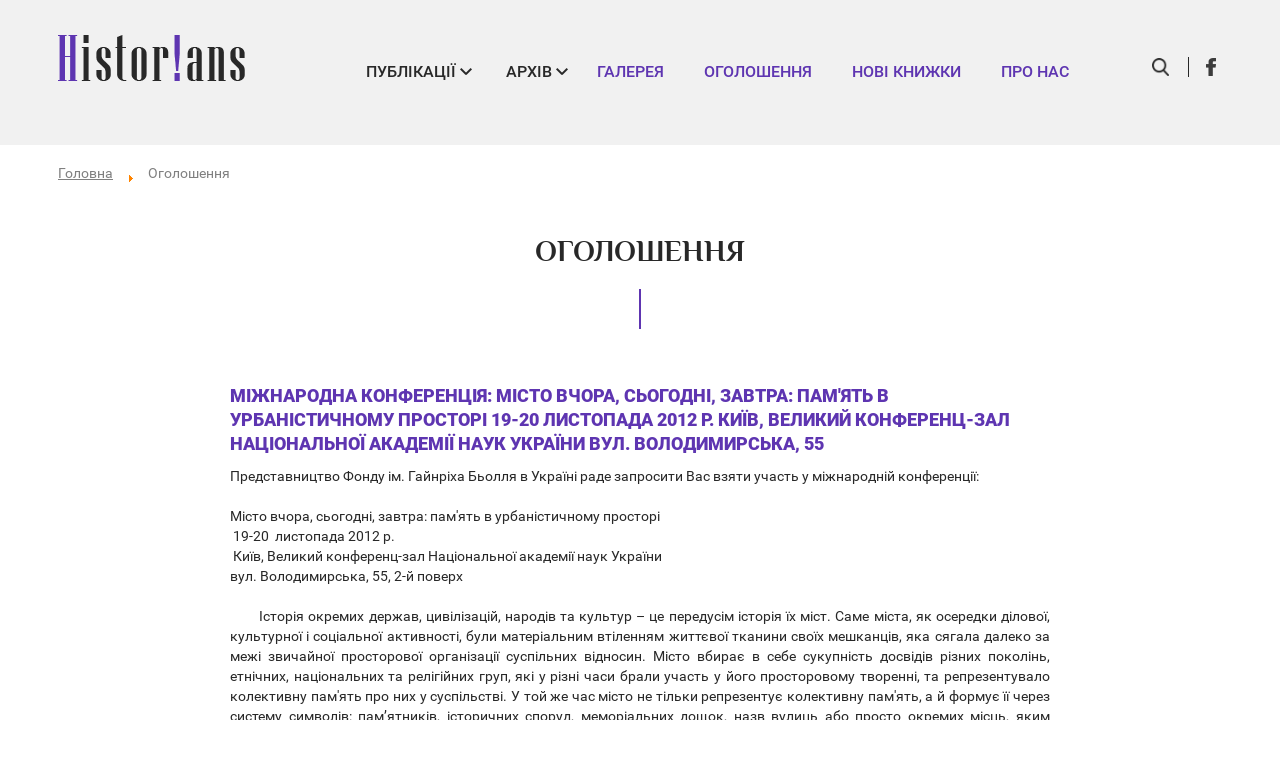

--- FILE ---
content_type: text/html; charset=utf-8
request_url: http://www.historians.in.ua/index.php/en/ogoloshennya?mdrv=www.historians.in.ua/2868-mizhnarodna-naukova-konferentsiya-radyanske-ya-i-radyanske-mi-mizh-ideologieyu-i-realnistyu-kijiv-naukma-24-26-chervnya-2021-r/2894-official-statement-of-the-research-seminar-in-eastern-and-central-european-history-to-ukrainian-and-global-academic-community/2891-konferentsiya-molodikh-naukovtsiv-doslidzhuyuchi-minule-lyudina-v-doindustrialnomu-suspilstvi-xvi-xix-ct-24-25-bereznya-2022-r-natsionalnij-universitet-kievo-mogilyanska-akademiya/2891-konferentsiya-molodikh-naukovtsiv-doslidzhuyuchi-minule-lyudina-v-doindustrialnomu-suspilstvi-xvi-xix-ct-24-25-bereznya-2022-r-natsionalnij-universitet-kievo-mogilyanska-akademiya/2887-doslidnitski-rezidentsiji-tsentru-miskoji-istoriji-2022-2023-ukrajina-lviv&start=684
body_size: 23599
content:


<!DOCTYPE html>
<html xmlns="http://www.w3.org/1999/xhtml" xml:lang="en-gb" lang="en-gb">
<head>
    <base href="http://www.historians.in.ua/index.php/en/ogoloshennya" />
	<meta http-equiv="content-type" content="text/html; charset=utf-8" />
	<meta name="keywords" content="історія, пам’ять, українська культура, гуманітарні дослідження, архів, Східна Європа, українсько-російські стосунки, українсько-польські стосунки, молоді історики, наукові дискусії, Україна Модерна" />
	<meta name="robots" content="noindex, follow" />
	<meta name="description" content="Інтернет-мережа гуманітаріїв в Україні і світі. Простір комунікації між регіональними осередками в Україні, між фахівцями з різних країн, між різними поколіннями інтелектуалів та між різними дисциплінами." />
	<meta name="generator" content="apelsun.ua" />
	<title>Оголошення</title>
	<link href="/index.php/en/ogoloshennya?adsafe_ip=67.170.255.33/2707-postgraduate-summer-course-on-industrial-heritage-as-a-source-of-social-empowerment-and-economic-revitalization-at-central-european-university-ceu-in-budapest-hungary-6-july-15-july-2020/2777-muzej-teritoriya-teroru-zaproshue-na-on-lajn-seminar-usna-istoriya-osvitnya-skladova-20-21-serpnya-2020-r/2822-call-for-applications-2021-2022-petro-jacyk-visiting-scholars-program/2804-two-uris-fellowships-autumn-semester-2021-and-spring-semester-2022-university-of-basel-switzerland/2874-kafedra-istoriji-naukma-ogoloshue-nabir-na-osvitno-naukovu-programu-istoriya-na-2021-2022-navchalnij-rik/2871-konferentsiya-evreji-v-etnichnij-mozajitsi-ukrajinskikh-zemel-melitopol-16-18-serpnya-2021-r&amp;format=feed&amp;type=rss" rel="alternate" type="application/rss+xml" title="RSS 2.0" />
	<link href="/index.php/en/ogoloshennya?adsafe_ip=67.170.255.33/2707-postgraduate-summer-course-on-industrial-heritage-as-a-source-of-social-empowerment-and-economic-revitalization-at-central-european-university-ceu-in-budapest-hungary-6-july-15-july-2020/2777-muzej-teritoriya-teroru-zaproshue-na-on-lajn-seminar-usna-istoriya-osvitnya-skladova-20-21-serpnya-2020-r/2822-call-for-applications-2021-2022-petro-jacyk-visiting-scholars-program/2804-two-uris-fellowships-autumn-semester-2021-and-spring-semester-2022-university-of-basel-switzerland/2874-kafedra-istoriji-naukma-ogoloshue-nabir-na-osvitno-naukovu-programu-istoriya-na-2021-2022-navchalnij-rik/2871-konferentsiya-evreji-v-etnichnij-mozajitsi-ukrajinskikh-zemel-melitopol-16-18-serpnya-2021-r&amp;format=feed&amp;type=atom" rel="alternate" type="application/atom+xml" title="Atom 1.0" />
	<link href="/templates/historians/favicon.ico" rel="shortcut icon" type="image/vnd.microsoft.icon" />
	<link href="http://www.historians.in.ua/components/com_jsn/assets/css/style.min.css" rel="stylesheet" type="text/css" />
	<link href="/cache/widgetkit/widgetkit-45f29030.css" rel="stylesheet" type="text/css" />
	<link href="http://www.historians.in.ua/components/com_jsn/assets/css/style.min.css?v=2.2.3" rel="stylesheet" type="text/css" />
	<script src="/media/jui/js/jquery.min.js?e6400f96c5186cde052c4c95478f58cc" type="text/javascript"></script>
	<script src="/media/jui/js/jquery-noconflict.js?e6400f96c5186cde052c4c95478f58cc" type="text/javascript"></script>
	<script src="/media/jui/js/jquery-migrate.min.js?e6400f96c5186cde052c4c95478f58cc" type="text/javascript"></script>
	<script src="/media/system/js/caption.js?e6400f96c5186cde052c4c95478f58cc" type="text/javascript"></script>
	<script src="/media/jui/js/bootstrap.min.js?e6400f96c5186cde052c4c95478f58cc" type="text/javascript"></script>
	<script src="/cache/widgetkit/widgetkit-8e57e32c.js" type="text/javascript"></script>
	<!--[if lt IE 9]><script src="/media/system/js/html5fallback.js?e6400f96c5186cde052c4c95478f58cc" type="text/javascript"></script><![endif]-->
	<script type="text/javascript">
jQuery(window).on('load',  function() {
				new JCaption('img.caption');
			});jQuery(function($){ initTooltips(); $("body").on("subform-row-add", initTooltips); function initTooltips (event, container) { container = container || document;$(container).find(".hasTooltip").tooltip({"html": true,"container": "body"});} });
	</script>

    <link href="/templates/historians/css/main.css" rel="stylesheet" type="text/css" />
    <script src="/templates/historians/js/minified.js" type="text/javascript"></script>
    <meta name="viewport" content="width=device-width, initial-scale=1.0">
    <meta name="theme-color" content="#5e35b1">
<meta name="yandex-verification" content="a8da042cc862c706" />
</head>

<body class=" option-com_content view-category layout-blog itemid-196 lang-en-gb">
    <div class="top_menu">
        <div class="supwrap">
            <div class="hidden_menu">
                <div class="one"></div>
                <div class="two"></div>
                <div class="three"></div>
            </div>
              <div class="logo">
               <a href="/"> <img class="siteLogo" src="http://www.historians.in.ua/images/logoHist.png" alt="Logo" /> </a>
            </div>
            <div class="menu">
                		<div class="moduletable">

		
			<ul class="nav menu mod-list">
<li class="item-149 deeper parent"><span class="nav-header ">Публікації</span>
<ul class="nav-child unstyled small"><li class="item-156"><a href="/index.php/en/avtorska-kolonka" >Авторська колонка</a></li><li class="item-157"><a href="/index.php/en/intervyu" >Інтерв'ю</a></li><li class="item-158"><a href="/index.php/en/institutsiji-istorichnoji-nauki-v-ukrajini" >Інституції історичної науки</a></li><li class="item-159"><a href="/index.php/en/dyskusiya" >Дискусія</a></li><li class="item-161"><a href="/index.php/en/doslidzhennya" >Дослідження</a></li><li class="item-160"><a href="/index.php/en/istoriya-i-pamyat-vazhki-pitannya" >Історія і пам'ять. Важкі питання</a></li><li class="item-162"><a href="/index.php/en/ukrayinska-mova" >Українська мова</a></li><li class="item-163"><a href="/index.php/en/post-mazepa" >Post Mazepa</a></li><li class="item-164"><a href="/index.php/en/zabuti-zertvy-viyny" >Забуті жертви війни</a></li><li class="item-165"><a href="/index.php/en/video" >Відео</a></li><li class="item-155"><a href="/index.php/en/ostanni-publikatsiyi" >Останні публікації</a></li></ul></li><li class="item-150 deeper parent"><span class="nav-header ">Архів</span>
<ul class="nav-child unstyled small"><li class="item-166"><a href="/index.php/en/ukrajina-moderna-2007-2010" >Україна Модерна. 2007 — 2010</a></li><li class="item-167"><a href="/index.php/en/ukrayina-v-mynulomu" >Україна в минулому</a></li><li class="item-168"><a href="/index.php/en/uashch" >УАЩ</a></li><li class="item-169"><a href="/index.php/en/monografii" >Монографії</a></li><li class="item-170"><a href="/index.php/en/statti" >Статті</a></li></ul></li><li class="item-151"><a href="/index.php/en/galereya" >Галерея</a></li><li class="item-152 current active"><a href="/index.php/en/ogoloshennya" >Оголошення</a></li><li class="item-153"><a href="/index.php/en/novi-knizhki" >Нові книжки</a></li><li class="item-154"><a href="/index.php/en/pro-nas" >Про нас</a></li></ul>

		</div>

	
            </div>

                            <div class="top_search_button"> </div>
            
                            <div class="top_link">
                    		<div class="moduletable">

		
			
            <a class="fb" href="https://www.facebook.com/groups/326845994002408/" target="_blank" title="FB"> </a>
    
    

		</div>

	
                </div>
            
                            <div class="top_search">
                    		<div class="moduletable">

		
			<div class="search">
	<form action="/index.php/en/ogoloshennya" method="post" class="form-inline" role="search">
		<label for="mod-search-searchword114" class="element-invisible">Search ...</label> <input name="searchword" id="mod-search-searchword114" maxlength="200"  class="inputbox search-query input-medium" type="search" placeholder="Введіть слова для пошуку" /> <button class="button btn btn-primary" onclick="this.form.searchword.focus();">Search</button>		<input type="hidden" name="task" value="search" />
		<input type="hidden" name="option" value="com_search" />
		<input type="hidden" name="Itemid" value="171" />
	</form>
</div>

		</div>

	
                </div>
            
        </div>
    </div>

    


    <div class="mainarea">


                            <div class="supwrap">
                    <div class="bread">
                        <div aria-label="breadcrumbs" role="navigation">
	<ul itemscope itemtype="https://schema.org/BreadcrumbList" class="breadcrumb">
					<li class="active">
				<span class="divider icon-location"></span>
			</li>
		
						<li itemprop="itemListElement" itemscope itemtype="https://schema.org/ListItem">
											<a itemprop="item" href="/index.php/en/" class="pathway"><span itemprop="name">Головна</span></a>
					
											<span class="divider">
							<img src="/media/system/images/arrow.png" alt="" />						</span>
										<meta itemprop="position" content="1">
				</li>
							<li itemprop="itemListElement" itemscope itemtype="https://schema.org/ListItem" class="active">
					<span itemprop="name">
						Оголошення					</span>
					<meta itemprop="position" content="2">
				</li>
				</ul>
</div>

                    </div>
            </div>
                        
        
        
        <div class="supwrap">

            <div class="contentarea">
                    <div id="system-message-container">
	</div>

                    
<div class="blog">
	
			<h2> 							<span class="subheading-category">Оголошення</span>
					</h2>
	
	
	

	
	
				<div class="items-leading clearfix">
										<div class ='notice'>
					
	
	<div class="page-header">
					<h2 itemprop="name">
									<a href="/index.php/en/ogoloshennya/448-misto-vchora-sohodni-zavtra-pamiat-v-urbanistychnomu-prostori-19-20-lystopada-2012-r-kyiv-velykyi-konferents-zal-natsionalnoi-akademii-nauk-ukrainy-vul-volodymyrska-55" itemprop="url">
						Міжнародна конференція: Місто вчора, сьогодні, завтра: пам'ять в урбаністичному просторі   19-20  листопада 2012 р.   Київ, Великий конференц-зал Національної академії наук України вул. Володимирська, 55					</a>
							</h2>
				
		
				
			</div>

	
	

								
	<div class ="about">
				<a href="/index.php/en/ogoloshennya?adsafe_ip=67.170.255.33/2707-postgraduate-summer-course-on-industrial-heritage-as-a-source-of-social-empowerment-and-economic-revitalization-at-central-european-university-ceu-in-budapest-hungary-6-july-15-july-2020/2777-muzej-teritoriya-teroru-zaproshue-na-on-lajn-seminar-usna-istoriya-osvitnya-skladova-20-21-serpnya-2020-r/2822-call-for-applications-2021-2022-petro-jacyk-visiting-scholars-program/2804-two-uris-fellowships-autumn-semester-2021-and-spring-semester-2022-university-of-basel-switzerland/2874-kafedra-istoriji-naukma-ogoloshue-nabir-na-osvitno-naukovu-programu-istoriya-na-2021-2022-navchalnij-rik/2871-konferentsiya-evreji-v-etnichnij-mozajitsi-ukrajinskikh-zemel-melitopol-16-18-serpnya-2021-r&start=684/448-misto-vchora-sohodni-zavtra-pamiat-v-urbanistychnomu-prostori-19-20-lystopada-2012-r-kyiv-velykyi-konferents-zal-natsionalnoi-akademii-nauk-ukrainy-vul-volodymyrska-55">
		<div>Представництво Фонду ім. Гайнріха Бьолля в Україні раде запросити Вас взяти участь у міжнародній конференції:</div>
<div>&nbsp;</div>
<div>Місто вчора, сьогодні, завтра: пам'ять в урбаністичному просторі</div>
<div>&nbsp;19-20 &nbsp;листопада 2012 р.&nbsp;</div>
<div>&nbsp;Київ, Великий конференц-зал Національної академії наук України</div>
<div>вул. Володимирська, 55, 2-й поверх&nbsp;</div>
<div>&nbsp;</div>
<div style="text-align: justify;">&nbsp; &nbsp; &nbsp; &nbsp;Історія окремих держав, цивілізацій, народів та культур – це передусім історія їх міст. Саме міста, як осередки ділової, культурної і соціальної активності, були матеріальним втіленням життєвої тканини своїх мешканців, яка сягала далеко за межі звичайної просторової організації суспільних відносин. Місто вбирає в себе сукупність досвідів різних поколінь, етнічних, національних та релігійних груп, які у різні часи брали участь у його просторовому творенні, та репрезентувало колективну пам'ять про них у суспільстві. У той же час місто не тільки репрезентує колективну пам'ять, а й формує її через систему символів: пам’ятників, історичних споруд, меморіальних дощок, назв вулиць або просто окремих місць, яким довелося бути свідками визначних для суспільства або окремої його частини подій.&nbsp;</div>
<div style="text-align: justify;">&nbsp; &nbsp; &nbsp; &nbsp;Процес формування історичної пам’яті у місті не завжди протікає спокійно і безболісно. Досить часто він стає конфліктом, у якому одна зі сторін намагається використати систему символічної репрезентації пам’яті для легітимації панівної моделі історичного минулого. Елементи ж репрезентації пам’яті інших недомінантних груп, які не вписуються у цю модель, фізично знищуються або видозмінюються таким чином, що втрачають свій попередній зміст і вже не можуть слугувати відтворенню пам’яті групи. Таким підходом особливо вирізняються суспільства, що знаходилися під впливом агресивних авторитарних ідеологій. Натомість демократичні, відкриті і терпимі до «інших» суспільства навряд чи стали б такими без забезпечення видимої присутності непанівної меншості у символічному просторі міста. &nbsp;&nbsp;</div>
<div>&nbsp; &nbsp; &nbsp; &nbsp;З розпадом радянської імперії у молодих незалежних державах, що виникли на її теренах, постала необхідність переосмислення старої парадигми репрезентації і творення історичної пам’яті у міському просторі. На жаль, в Україні це питання вирішується досить безсистемно. Наразі, ні на державному, ні на міському рівні не існує уявлення про те, яким чином проводити політику пам’яті за нових умов. У кращому випадку міська влада &nbsp;експлуатує стару радянську символічну схему, з тією лише різницею, що у структуру частково розмитого радянського метанаративу додався новий елемент національно-визвольної риторики. Все, що знаходиться за межами цієї панівної моделі, практично позбавлено власного просторового вираження у місті.&nbsp;</div>
<div style="text-align: justify;">&nbsp; &nbsp; &nbsp; &nbsp;Яким чином має вибудовуватися міська політика у сфері репрезентації національної і локальної пам’яті, щоб запобігти монополізації історії владиними елітами? Як дискурси про минуле впливають на формування ідентичності сучасних міст Європи та України? Як поводитися з місцями пам’яті, які внаслідок міської міграції або соціальних трансформацій залишилися фізично відірваними від спільноти-носія цієї пам’яті? Яку роль відіграє забуття («історична амнезія») у процесі репрезентації минулого у міському просторі? Хто має право ініціювати таке забуття і як далеко воно має заходити? Ці, а також багато інших питань ми збираємося обговорити у колі &nbsp;наших експертів та гостей.&nbsp; &nbsp; &nbsp; &nbsp;&nbsp;</div>
<div>&nbsp; &nbsp; &nbsp; &nbsp; &nbsp;&nbsp;</div>
<div>&nbsp; &nbsp; &nbsp; &nbsp;</div>
<div>&nbsp; &nbsp; &nbsp; &nbsp;</div>
<div>&nbsp; &nbsp; &nbsp; &nbsp;</div>
<div>Програма:</div>
<div>&nbsp;</div>
<div>19 листопада 2012 року, понеділок</div>
<div>&nbsp;</div>
<div>17.00-Реєстрація учасників</div>
<div>&nbsp;</div>
<div>17.30 – 17.40-Вітальне слово</div>
<div>Кирило Савін, керівник Представництва Фонду ім. Гайнріха Бьолля в&nbsp;Україні&nbsp;</div>
<div>&nbsp;</div>
<div>17.40 – 18.00Презентація першого числа «Анатомія міста: Київ» збірки «Урбаністичні студії»</div>
<div>&nbsp;</div>
<div>&nbsp; &nbsp; &nbsp; Світлана Шліпченко</div>
<div>&nbsp; &nbsp; &nbsp; Анна Хвиль</div>
<div>&nbsp; &nbsp; &nbsp; Андрій Макаренко</div>
<div>&nbsp; &nbsp; &nbsp; Владислава Осьмак</div>
<div>&nbsp;</div>
<div>&nbsp;</div>
<div>18.00 – 20.00 - &nbsp;Презентація українського перекладу книги Алеіди Ассманн «Простори спогаду. Форми і трансформації культурної пам’яті»</div>
<div>&nbsp;</div>
<div>Володимир Самойленко, директор видавництва «Ніка-центр», Київ</div>
<div>Олександр Юдін, головний редактор, перекладач, доцент кафедри російської та іноземної літератури НПУ ім. М.П. Драгоманова Київ&nbsp;</div>
<div>Ксенія Дмитренко, перекладачка, аспірантка Інституту філософії ім. Г.Сковороди НАН України, Київ</div>
<div>Андрій Баумейстер (участь уточнюється), філософ, Київський національний університет ім. Т. Шевченка, Київ</div>
<div>Гелінада Грінченко, доктор історичних наук, професор Харківського національного університету імені Каразіна, Харків</div>
<div>Модератор:&nbsp;</div>
<div>Богдан Шумилович, історик, Львівська академія мистецтв, Львів</div>
<div>&nbsp;</div>
<div>по закінченню неформальне спілкування та фуршет</div>
<div>&nbsp;</div>
<div>20 листопада 2012 року, вівторок</div>
<div>&nbsp;</div>
<div>Міжнародна конференція&nbsp;</div>
<div>&nbsp;</div>
<div>09.30-Реєстрація учасників</div>
<div>&nbsp;</div>
<div>10.00 – 10.10- Вітальне слово</div>
<div>Кирило Савін, керівник Представництва Фонду ім. Гайнріха Бьолля в Україні</div>
<div>&nbsp;</div>
<div>10.10 – 12.00-Секція 1: Культурно-історична спадщина і місто: консервація чи оновлення?</div>
<div>&nbsp;</div>
<div style="text-align: justify;">На сьогодні в світі не існує універсальних механізмів в сфері міської пам’яткоохоронної діяльності. Залежно від традицій конкретної міської спільноти, матеріальної та символічної цінності об’єктів, правової культури та соціального клімату у суспільстві практикуються різні підходи щодо збереження історичного простору міста, питання лише в тому, наскільки вони здатні забезпечити баланс між збереженням та розвитком міста.&nbsp;</div>
<div>&nbsp;</div>
<div>* Що ж являє собою «концепція збереження» в умовах сучасного міста і хто її виробляє?&nbsp;</div>
<div>* У який спосіб концепції збереження інтегруються у містобудівну політику?&nbsp;</div>
<div>* Як вплинула постсоціалістична трансформація міст у Східній Європі на вироблення концепції збереження місцевого історичного спадку?&nbsp;</div>
<div>* Що з цього досвіду є релевантним для українських міст та Києва зокрема?&nbsp;</div>
<div>* Як працює механізм набуття статусу «пам’ятки», хто і що робить пам’ятку пам’яткою, і чи є історична автентичність при цьому визначальною?&nbsp;</div>
<div>* Як забезпечити розвиток міста, без музеїфікації його історичної складової?</div>
<div>&nbsp;</div>
<div>Спікери:</div>
<div>"Заповідна частина історичного міста: музеєфікація vs розвиток"Микола Бевз, архітектор, завідувач кафедри реставрації та реконструкції архітектурних комплексів Інституту архітектури Національного університету "Львівська політехніка", Львів</div>
<div>«Історична консервація та соціалістичний спадок Східного Берліну»</div>
<div>Флоріан Урбан, директор інституту історії архітектури та урбаністичних студій Школи мистецтв у м. Глазго, Глазго</div>
<div>Мирон Стахів, історик, директор Програми ім. В. Фулбрайта в Україні, Київ</div>
<div>Володимир Шевченко, Керівник творчої архітектурної майстерні "ТАМ В. Шевченко", Київ</div>
<div>Олег Гречух, архітектор, журналіст, громадський діяч, Київ</div>
<div>&nbsp;</div>
<div>Модератор:</div>
<div>&nbsp; &nbsp; &nbsp; &nbsp; &nbsp; &nbsp;Світлана Шліпченко, Національний університет Києво-Могилянська Академія, Київ&nbsp;</div>
<div>&nbsp;</div>
<div>12.00 – 13.00Обід</div>
<div>&nbsp;</div>
<div>&nbsp;</div>
<div>13.00 – 15.00 - Секція 2: Пам’ятники та місця пам’яті у місті: ідеологічна пропаганда, комерційна принада чи інструмент націєтворення?</div>
<div>&nbsp;&nbsp;</div>
<div>Як історична забудова, так і пам’ятники не тільки репрезентують минуле, а й уособлюють собою пам'ять про це минуле. Відмінність тут полягає тільки в тому, що пам’ятники завжди підпорядковані певному дискурсу про минуле, який створюється після забудови.&nbsp;</div>
<div style="text-align: justify;">У часи радянської влади індивідуальній та локальній пам'яті, що вирізнялася своєю неоднорідністю та поліморфічністю, протистояла чітка система монументальної пропаганди, яка символічно і візуально легітимізувала режим та виключала можливість вільної інтерпретації історії.&nbsp;</div>
<div style="text-align: justify;">На сьогоднішній день процес перегляду політики пам'яті в українських містах проходить досить непослідовно. З одного боку, за допомогою засобів ландшафтної архітектури створюються численні деідеологізовані місця індивідуального та колективного дозвілля, які утворюють нові локуси міської ідентичності зі споживацько-комерційною складовою.&nbsp;</div>
<div>З іншого боку, локальна спільнота вимушена інтегрувати свою історичну пам'ять в межах все ще діючої моделі радянської інтерпретації минулого. &nbsp;</div>
<div style="text-align: justify;">Паралельно з цим, &nbsp;влада намагається вкоренити новий загальнонаціональний метанаратив шляхом маркування міського простору новими пам'ятниками діячам українського минулого та сучасності. Досить часто вони не мають нічого спільного з колективною пам'яттю та пам’яттю конкретного місця, а їх символіка не є зрозумілою для локальної спільноти.&nbsp;</div>
<div style="text-align: center;">* Яким чином має вибудовуватися міська політика у сфері репрезентації колективної пам’яті, щоб запобігти монополізації історії різними владиними елітами?&nbsp;</div>
<div>* Чи існують вдалі приклади такої політики?&nbsp;</div>
<div>* Як співвідносяться загальнонаціональний та локальний історичний наративи у містах Європи та України?&nbsp;</div>
<div>* Які дієвці мають впливати на процес матеріалізації пам'яті у місті і у який спосіб?</div>
<div>* Як впливають місця пам'яті на розвиток публічного простору у місті?&nbsp;</div>
<div>* Чи можна інтегрувати пам'ятники у &nbsp;практики міської повсякденності без втрати їх меморіальної функції? &nbsp; &nbsp;&nbsp;</div>
<div>&nbsp;</div>
<div>Спікери:</div>
<div>Олена Трубіна, професор філософського факультету, Уральського державного університету ім. А.М.Горького, Єкатеринбург</div>
<div>Анна Сусак, історик, соціолог, Інституту Філософії і Соціології Польської Академії Наук, Львів</div>
<div>Оксана Міхеєва, доктор історичних наук, проф. кафедри соціології управління Донецького державного &nbsp;університету управління, Донецьк&nbsp;</div>
<div>Олексій Мусієздов, соціолог, Харківський національний університет ім. В.Н. Каразіна, Харків&nbsp;</div>
<div>&nbsp;</div>
<div>Модератор:</div>
<div>Ксенія Дмитренко, аспірантка Інституту філософії ім. Г.Сковороди НАН України</div>
<div>&nbsp; &nbsp; &nbsp; &nbsp; &nbsp; &nbsp;&nbsp;</div>
<div>&nbsp;</div>
<div>15.00 – 15.30кава-пауза</div>
<div>&nbsp;</div>
<div>&nbsp;</div>
<div>&nbsp;</div>
<div>15.30 – 17.00 - Секція 3: Реновація міста та соціальна реакція: від протесту до нової культури містопланування?</div>
<div>&nbsp;</div>
<div style="text-align: justify;">Перетворення міського простору в ході розвитку інфраструктури, реконструкції або знесення частини історичної забудови завжди пов'язане з інтервенцією у традиційну соціальну структуру міста. Тобто реконструкція міст завжди несе у собі досить гострий соціальний конфлікт, зняття якого неможливе без участі усіх зацікавлених сторін.&nbsp;</div>
<div style="text-align: justify;">Свого часу активний спротив мешканців великих німецьких міст "килимовій" забудові старих житлових кварталів сприяв появі нової культури містопланування. На відміну від Німеччини, у великих українських містах, і у Києві зокрема, громадський спротив стосується не центральних житлових зон (центр міста вже давно не розглядається як суто резиденцій ний), а публічних просторів, з яких під впливом реконструкції чи інших втручань витісняються соціалізуючі і культурні функції.</div>
<div>Актуальними питаннями цієї секції є:</div>
<div>* Які позитивні приклади участі громадян у реконструкції публічного простору існують в Європі?&nbsp;</div>
<div>* Що з цього досвіду можна застосувати в українських реаліях?&nbsp;</div>
<div>* Які практики і форми спротиву найбільш ефективно працюють в сфері захисту об'єктів історико-культурної спадщини?&nbsp;</div>
<div>* Як побудувати дієві канали комунікації між будівними інвесторами, архітекторами, представниками місцевої влади та громадянами міста? Чи можлива /потрібна така комунікація взагалі?&nbsp;</div>
<div>&nbsp;</div>
<div>Спікери:</div>
<div>Теодор Вінтерс, керівник Товариства обачного оновлення міст STERN, Берлін</div>
<div>Мар’яна Малачівська, Керівниця програми аналізу та дослідження, Інститут міста, Львів&nbsp;</div>
<div>Марина Соловйова, адвокатка, громадська правозахисниця, Київ</div>
<div>Юлія Філоненко, Координаторка громадської експертної ради по Андріївському узвозу, Київ</div>
<div>Віктор Зотов, ведучій архітектор архітекторського бюро «Зотов і ко», Київ</div>
<div>&nbsp;</div>
<div>Модератор:</div>
<div>Кирило Савін, керівник Представництва Фонду ім. Гайнріха Бьолля в&nbsp;</div>
<div>&nbsp; &nbsp; &nbsp; Україні, Київ</div>
<div>&nbsp;</div>
<div>&nbsp;</div>
<div>По закінченню неформальне спілкування і фуршет</div>
<div>Робочими мовами конференції будуть українська та англійська з синхронним перекладом</div>		</a>
	</div>


		
<!--	--><!--		--><!--	--><!---->
<!---->
<!--	--><!--		--><!--	-->
	
	
				</div>
				
														<div class ='notice'>
					
	
	<div class="page-header">
					<h2 itemprop="name">
									<a href="/index.php/en/ogoloshennya/439-sixth-session-of-the-international-forum-of-young-scholars-on-east-european-jewry-odessa-1-4-july-2013" itemprop="url">
						Sixth Session of the International Forum of Young Scholars on East European Jewry. Odessa, 1-4 July 2013					</a>
							</h2>
				
		
				
			</div>

	
	

								
	<div class ="about">
				<a href="/index.php/en/ogoloshennya?adsafe_ip=67.170.255.33/2707-postgraduate-summer-course-on-industrial-heritage-as-a-source-of-social-empowerment-and-economic-revitalization-at-central-european-university-ceu-in-budapest-hungary-6-july-15-july-2020/2777-muzej-teritoriya-teroru-zaproshue-na-on-lajn-seminar-usna-istoriya-osvitnya-skladova-20-21-serpnya-2020-r/2822-call-for-applications-2021-2022-petro-jacyk-visiting-scholars-program/2804-two-uris-fellowships-autumn-semester-2021-and-spring-semester-2022-university-of-basel-switzerland/2874-kafedra-istoriji-naukma-ogoloshue-nabir-na-osvitno-naukovu-programu-istoriya-na-2021-2022-navchalnij-rik/2871-konferentsiya-evreji-v-etnichnij-mozajitsi-ukrajinskikh-zemel-melitopol-16-18-serpnya-2021-r&start=684/439-sixth-session-of-the-international-forum-of-young-scholars-on-east-european-jewry-odessa-1-4-july-2013">
		
The Leonid Nevzlin Research Center for Russian and East European Jewry at the Hebrew University of Jerusalem, in cooperation with the  I.I. Mechnikov National University in Odessa, the Simon Dubnow Institute for Jewish History and Culture at Leipzig University, and the Department of History and Elie Wiesel Center for Judaic Studies, Boston University, are pleased to invite applications for the sixth session of the International Forum of Young Scholars on East European Jewry, to be held in Odessa, Ukraine. Its purpose is to promote the research and career progress of promising young scholars from all countries.  		</a>
	</div>


		
<!--	--><!--		--><!--	--><!---->
<!---->
<!--	--><!--		--><!--	-->
	
	
				</div>
				
														<div class ='notice'>
					
	
	<div class="page-header">
					<h2 itemprop="name">
									<a href="/index.php/en/ogoloshennya/437-kruhlyi-stil-petro-yanuariiovych-stebnytskyi-ukrainskyi-hromadsko-kulturnyi-diiach-vydavets-publitsyst-blahodiinyk-do-150-richchia-vid-dnia-narodzhennia" itemprop="url">
						Круглий стіл: Петро Януарійович Стебницький: український громадсько-культурний діяч, видавець, публіцист, благодійник (до 150-річчя від дня народження)					</a>
							</h2>
				
		
				
			</div>

	
	

								
	<div class ="about">
				<a href="/index.php/en/ogoloshennya?adsafe_ip=67.170.255.33/2707-postgraduate-summer-course-on-industrial-heritage-as-a-source-of-social-empowerment-and-economic-revitalization-at-central-european-university-ceu-in-budapest-hungary-6-july-15-july-2020/2777-muzej-teritoriya-teroru-zaproshue-na-on-lajn-seminar-usna-istoriya-osvitnya-skladova-20-21-serpnya-2020-r/2822-call-for-applications-2021-2022-petro-jacyk-visiting-scholars-program/2804-two-uris-fellowships-autumn-semester-2021-and-spring-semester-2022-university-of-basel-switzerland/2874-kafedra-istoriji-naukma-ogoloshue-nabir-na-osvitno-naukovu-programu-istoriya-na-2021-2022-navchalnij-rik/2871-konferentsiya-evreji-v-etnichnij-mozajitsi-ukrajinskikh-zemel-melitopol-16-18-serpnya-2021-r&start=684/437-kruhlyi-stil-petro-yanuariiovych-stebnytskyi-ukrainskyi-hromadsko-kulturnyi-diiach-vydavets-publitsyst-blahodiinyk-do-150-richchia-vid-dnia-narodzhennia">
		<p style="text-align: center;">Шановні колеги!</p>
<p style="text-align: justify;">&nbsp;&nbsp;&nbsp;&nbsp; 25 листопада&nbsp; 2012 року виповнюється 150 років від дня народження Петра Стебницького (1862 - 1923) — видатного українського громадсько-культурного діяча, видавця, публіциста, благодійника.</p>
<p style="text-align: justify;">Із цієї нагоди, з метою вшанування пам'яті Петра Стебницького Інститут української археографії та джерелознавства ім. М. С. Грушевського</p>
<p>27 листопада 2012 року&nbsp;</p>
<p>проводить круглий стіл на тему:</p>
<p style="text-align: center;">&nbsp;<strong>Петро Януарійович Стебницький: український громадсько-культурний діяч, видавець, публіцист, благодійник</strong></p>
<p style="text-align: center;"><strong>(до 150-річчя від дня народження).</strong></p>
<p>&nbsp;&nbsp;&nbsp;&nbsp;&nbsp; Основні&nbsp; напрями роботи круглого столу:</p>
<p>&nbsp;&nbsp;&nbsp;&nbsp; 1. Петро Стебницький і українські громадсько-політичні та наукові інституції: українська Громада Петербурга (1898?1917 роки), Товариство українських поступовців, „Товариство прихильників&nbsp; науки, літератури і штуки”, НТШ, ВУАН.</p>
<p>&nbsp;&nbsp;&nbsp;&nbsp; 2. Видавнича діяльність: провідна участь у Благодійному товаристві видання загальнокорисних та дешевих книг для народу у С.-Петербурзі.</p>
<p>&nbsp;&nbsp;&nbsp;&nbsp; 3. П. Стебницький – автор і меценат першої щоденної української газети Наддніпрянщини „Рада” (1907-1914 роки).</p>
<p>&nbsp;&nbsp;&nbsp;&nbsp; 4. Публіцистична спадщина П. Стебницького: особливості та проблематика.</p>
<p>&nbsp;&nbsp;&nbsp;&nbsp; 5. Участь П. Стебницького в українському державотворенні.</p>
<p>&nbsp;&nbsp;&nbsp;&nbsp; 6. П. Стебницький в епістолярних зв’язках із духовними однодумцями.</p>
<p>&nbsp;&nbsp;&nbsp;&nbsp; 7. Опублікована публіцистична та епістолярна спадщина П. Стебницького в Україні.</p>
<p>&nbsp;&nbsp;&nbsp;&nbsp; Запрошуємо Вас взяти участь у роботі круглого столу, який відбудеться 27 листопада 2012 р. з 10.00 в Інституті української археографії та джерелознавства ім. М.С. Грушевського НАН України (01001 Київ, вул. Трьохсвятительська 4, Зала засідань вченої ради)</p>
<p>&nbsp;&nbsp;&nbsp;&nbsp;&nbsp; Заявки із зазначенням теми доповіді або повідомлення, відомостей про автора (прізвище, ім’я, по-батькові, науковий ступінь, звання, посада та місце роботи), а також&nbsp; контактних даних просимо надсилати до 15 листопада 2012 р. у відділ джерел з новітньої історії України&nbsp; Інституту української археографії та джерелознавства ім. М.С. Грушевського НАН України к. 523. Е-mail: <a href="mailto:Baturin@ukr.net">Baturin@ukr.net</a> із поміткою «круглий стіл 27-11-12»).</p>		</a>
	</div>


		
<!--	--><!--		--><!--	--><!---->
<!---->
<!--	--><!--		--><!--	-->
	
	
				</div>
				
														<div class ='notice'>
					
	
	<div class="page-header">
					<h2 itemprop="name">
									<a href="/index.php/en/ogoloshennya/433-3-junior-fellowships-for-historians-of-eastern-europe-14-3092013-jenad" itemprop="url">
						3 Junior Fellowships for historians of Eastern Europe 1.4.-30.9.2013, Jena/D					</a>
							</h2>
				
		
				
			</div>

	
	

								
	<div class ="about">
				<a href="/index.php/en/ogoloshennya?adsafe_ip=67.170.255.33/2707-postgraduate-summer-course-on-industrial-heritage-as-a-source-of-social-empowerment-and-economic-revitalization-at-central-european-university-ceu-in-budapest-hungary-6-july-15-july-2020/2777-muzej-teritoriya-teroru-zaproshue-na-on-lajn-seminar-usna-istoriya-osvitnya-skladova-20-21-serpnya-2020-r/2822-call-for-applications-2021-2022-petro-jacyk-visiting-scholars-program/2804-two-uris-fellowships-autumn-semester-2021-and-spring-semester-2022-university-of-basel-switzerland/2874-kafedra-istoriji-naukma-ogoloshue-nabir-na-osvitno-naukovu-programu-istoriya-na-2021-2022-navchalnij-rik/2871-konferentsiya-evreji-v-etnichnij-mozajitsi-ukrajinskikh-zemel-melitopol-16-18-serpnya-2021-r&start=684/433-3-junior-fellowships-for-historians-of-eastern-europe-14-3092013-jenad">
		<p><strong>3 Junior Fellowships for historians of Eastern Europe 1.4.-30.9.2013, Jena/D</strong></p>
<p align="center"><strong>Imre Kertesz Kolleg Jena, Jena, Germany, 01.04.2013-30.09.2013</strong></p>
<p align="center">deadline for applications: 30 November 2012</p>
<p style="text-align: justify;">For the period 1st April to 30th September, 2013, the Kolleg invites applications for three Junior Fellowships from outstanding historians ofEastern Europe or related disciplines whose PhDs should not have been completed more than one year prior to application.</p>
<p style="text-align: justify;">The Fellowships have a maximum duration of six months.</p>
<p style="text-align: justify;">Fellows are expected to conceptualize a larger scholarly project which corresponds to the research interests of the Kolleg. They are expected to work at the Imre Kert?sz Kolleg and to reside inJena.</p>
<p style="text-align: justify;">Funding is EUR 3.500 per month plus housing allowance. Alternatively, funding can be provided to finance a substitute at the home university.</p>
<p>Further information about the Imre Kertesz Kolleg Jena can be found</p>
<p>here:</p>
<p><a href="http://www.imre-kertesz-kolleg.uni-jena.de">http://www.imre-kertesz-kolleg.uni-jena.de</a></p>
<p>Applications should include:</p>
<p>- a curriculum vitae</p>
<p>- list of publications</p>
<p>- a project proposal in English (not exceeding 5 pages)</p>
<p>Applications must be received no later than 30th November, 2012 and should be addressed to:</p>
<p>Prof. Dr. Wlodzimierz Borodziej</p>
<p>Prof. Dr. Joachim v. Puttkamer</p>
<p>Imre Kertesz Kolleg Jena</p>
<p>Am Planetarium 7</p>
<p>07743 Jena</p>
<p>Germany</p>		</a>
	</div>


		
<!--	--><!--		--><!--	--><!---->
<!---->
<!--	--><!--		--><!--	-->
	
	
				</div>
				
														<div class ='notice'>
					
	
	<div class="page-header">
					<h2 itemprop="name">
									<a href="/index.php/en/ogoloshennya/432-10-international-doctoral-fellowships-starting-with-1-march-2013-and-running-for-three-years" itemprop="url">
						10 international doctoral fellowships starting with 1 March 2013 and running for three years.					</a>
							</h2>
				
		
				
			</div>

	
	

								
	<div class ="about">
				<a href="/index.php/en/ogoloshennya?adsafe_ip=67.170.255.33/2707-postgraduate-summer-course-on-industrial-heritage-as-a-source-of-social-empowerment-and-economic-revitalization-at-central-european-university-ceu-in-budapest-hungary-6-july-15-july-2020/2777-muzej-teritoriya-teroru-zaproshue-na-on-lajn-seminar-usna-istoriya-osvitnya-skladova-20-21-serpnya-2020-r/2822-call-for-applications-2021-2022-petro-jacyk-visiting-scholars-program/2804-two-uris-fellowships-autumn-semester-2021-and-spring-semester-2022-university-of-basel-switzerland/2874-kafedra-istoriji-naukma-ogoloshue-nabir-na-osvitno-naukovu-programu-istoriya-na-2021-2022-navchalnij-rik/2871-konferentsiya-evreji-v-etnichnij-mozajitsi-ukrajinskikh-zemel-melitopol-16-18-serpnya-2021-r&start=684/432-10-international-doctoral-fellowships-starting-with-1-march-2013-and-running-for-three-years">
		<p style="text-align: center;"><strong>Advertisement</strong></p>
<p style="text-align: justify;">The doctoral program (DK) „Austrian Galicia and Its Multicultural Heritage“ advertises the following vacant positions at the Faculty of Philological and Cultural Studies, the Faculty of Historical and Cultural Studies and the Faculty of Social Sciences of the University of Vienna (subject to further financial support by the Austrian Science Fund):</p>
<p style="text-align: center;"><strong>10 international doctoral fellowships starting with 1 March 2013 and running for three years.</strong></p>
<p style="text-align: justify;">The doctoral students are expected to write their theses at the University of Vienna, at the Departments of German, Jewish, Slavonic (Polish, Ukrainian) Studies, History or Political Science, and with a clear reference to Galicia.</p>
		</a>
	</div>


		
<!--	--><!--		--><!--	--><!---->
<!---->
<!--	--><!--		--><!--	-->
	
	
				</div>
				
														<div class ='notice'>
					
	
	<div class="page-header">
					<h2 itemprop="name">
									<a href="/index.php/en/ogoloshennya/431-conference-on-memory-conflict-and-space" itemprop="url">
						Conference on Memory, Conflict and Space					</a>
							</h2>
				
		
				
			</div>

	
	

								
	<div class ="about">
				<a href="/index.php/en/ogoloshennya?adsafe_ip=67.170.255.33/2707-postgraduate-summer-course-on-industrial-heritage-as-a-source-of-social-empowerment-and-economic-revitalization-at-central-european-university-ceu-in-budapest-hungary-6-july-15-july-2020/2777-muzej-teritoriya-teroru-zaproshue-na-on-lajn-seminar-usna-istoriya-osvitnya-skladova-20-21-serpnya-2020-r/2822-call-for-applications-2021-2022-petro-jacyk-visiting-scholars-program/2804-two-uris-fellowships-autumn-semester-2021-and-spring-semester-2022-university-of-basel-switzerland/2874-kafedra-istoriji-naukma-ogoloshue-nabir-na-osvitno-naukovu-programu-istoriya-na-2021-2022-navchalnij-rik/2871-konferentsiya-evreji-v-etnichnij-mozajitsi-ukrajinskikh-zemel-melitopol-16-18-serpnya-2021-r&start=684/431-conference-on-memory-conflict-and-space">
		<p style="text-align: justify;">Keynote: Emilio Silva, President of the Association for the Recovery of Historic Memory Conflict is a staple of human experience, but remembrance of it takes many different forms.</p>
<p style="text-align: justify;">The concept of space is integral to understanding the enactment and representation of conflict and helps to explain conflicting practices of commemoration across the world. The Archbishop Desmond Tutu Centre for War and Peace Studies is proud to host an international conference on Memory, Conflict and Space.</p>
		</a>
	</div>


		
<!--	--><!--		--><!--	--><!---->
<!---->
<!--	--><!--		--><!--	-->
	
	
				</div>
				
														<div class ='notice'>
					
	
	<div class="page-header">
					<h2 itemprop="name">
									<a href="/index.php/en/ogoloshennya/426-ratusz-w-miastach-polski-i-rzeczypospolitej-obojga-narodw-xiii-xviii-w" itemprop="url">
						Ratusz w miastach Polski i Rzeczypospolitej Obojga Narodów: XIII-XVIII w.					</a>
							</h2>
				
		
				
			</div>

	
	

								
	<div class ="about">
				<a href="/index.php/en/ogoloshennya?adsafe_ip=67.170.255.33/2707-postgraduate-summer-course-on-industrial-heritage-as-a-source-of-social-empowerment-and-economic-revitalization-at-central-european-university-ceu-in-budapest-hungary-6-july-15-july-2020/2777-muzej-teritoriya-teroru-zaproshue-na-on-lajn-seminar-usna-istoriya-osvitnya-skladova-20-21-serpnya-2020-r/2822-call-for-applications-2021-2022-petro-jacyk-visiting-scholars-program/2804-two-uris-fellowships-autumn-semester-2021-and-spring-semester-2022-university-of-basel-switzerland/2874-kafedra-istoriji-naukma-ogoloshue-nabir-na-osvitno-naukovu-programu-istoriya-na-2021-2022-navchalnij-rik/2871-konferentsiya-evreji-v-etnichnij-mozajitsi-ukrajinskikh-zemel-melitopol-16-18-serpnya-2021-r&start=684/426-ratusz-w-miastach-polski-i-rzeczypospolitej-obojga-narodw-xiii-xviii-w">
		<p style="text-align: justify;"><strong>Program konferencji Zespołu Historii Miast przy Komitecie Nauk Historycznych PAN</strong></p>
<p style="text-align: justify;">Zespół Historii Miast planuje zorganizowanie w Krakowie w dniach 19 -20 kwietnia 2013 r. konferencji poświęconej ratuszowi w miastach Polski i Rzeczypospolitej Obojga Narodów od momentu powstania miasta samorządnego do końca istnienia Rzeczypospolitej. Problematyka ta w największym stopniu jest opracowana w odniesieniu do jednego zagadnienia: architektury i (ewentualnie) wyposażenia, przede wszystkim w dzieła sztuki, budynków ratuszowych, zwłaszcza wzniesionych w największych miastach i będących zabytkami historycznymi i artystycznymi. Nawet jednak to zagadnienie najczęściej jest przedmiotem studium poświęconego jednemu obiektowi, traktowanemu z perspektywy historii sztuki bądź nieco szerzej urbanistyki (jeszcze rzadziej w&nbsp; kontekście rynku miejskiego i urządzeń handlowych). Do wyjątków należy badanie tego zagadnienia porównawczo i w szerszej perspektywie regionalnej (<em>Ratusz w miastach północnej Europy : materiały z sesji: Ratusz w miastach nadbałtyckich</em>/ [red. nauk. Stanisław Latour],1997).</p>
		</a>
	</div>


		
<!--	--><!--		--><!--	--><!---->
<!---->
<!--	--><!--		--><!--	-->
	
	
				</div>
				
														<div class ='notice'>
					
	
	<div class="page-header">
					<h2 itemprop="name">
									<a href="/index.php/en/ogoloshennya/425-muzeina-polityka-v-ukrainy-mynule-ta-suchasnist-publichne-obhovorennia-18122012-kharkiv-knyharnia-qyeq-vul-sumska3" itemprop="url">
						«Музейна політика в України: минуле та сучасність», публічне обговорення, 8.12.2012, Харків, книгарня &quot;Є&quot;, вул. Сумська,3					</a>
							</h2>
				
		
				
			</div>

	
	

								
	<div class ="about">
				<a href="/index.php/en/ogoloshennya?adsafe_ip=67.170.255.33/2707-postgraduate-summer-course-on-industrial-heritage-as-a-source-of-social-empowerment-and-economic-revitalization-at-central-european-university-ceu-in-budapest-hungary-6-july-15-july-2020/2777-muzej-teritoriya-teroru-zaproshue-na-on-lajn-seminar-usna-istoriya-osvitnya-skladova-20-21-serpnya-2020-r/2822-call-for-applications-2021-2022-petro-jacyk-visiting-scholars-program/2804-two-uris-fellowships-autumn-semester-2021-and-spring-semester-2022-university-of-basel-switzerland/2874-kafedra-istoriji-naukma-ogoloshue-nabir-na-osvitno-naukovu-programu-istoriya-na-2021-2022-navchalnij-rik/2871-konferentsiya-evreji-v-etnichnij-mozajitsi-ukrajinskikh-zemel-melitopol-16-18-serpnya-2021-r&start=684/425-muzeina-polityka-v-ukrainy-mynule-ta-suchasnist-publichne-obhovorennia-18122012-kharkiv-knyharnia-qyeq-vul-sumska3">
		
Шановні колеги!
8 грудня 2012 року о 18:00 годині запрошуємо Вас взяти участь у публічному обговоренні «Музейна політика в України: минуле та сучасність», яке відбудеться у Харківській Книгарні «Є», вул. Сумська 3.		</a>
	</div>


		
<!--	--><!--		--><!--	--><!---->
<!---->
<!--	--><!--		--><!--	-->
	
	
				</div>
				
														<div class ='notice'>
					
	
	<div class="page-header">
					<h2 itemprop="name">
									<a href="/index.php/en/ogoloshennya/419-the-international-research-project-disturbing-pasts-memories-controversies-and-creativity-announces-its-forthcoming-conference-at-the-museum-of-ethnology-vienna-20-22-november-2012" itemprop="url">
						The international research project ‘Disturbing Pasts: Memories, Controversies and Creativity’ announces its forthcoming conference at the Museum of Ethnology, Vienna, 20-22 November 2012					</a>
							</h2>
				
		
				
			</div>

	
	

								
	<div class ="about">
				<a href="/index.php/en/ogoloshennya?adsafe_ip=67.170.255.33/2707-postgraduate-summer-course-on-industrial-heritage-as-a-source-of-social-empowerment-and-economic-revitalization-at-central-european-university-ceu-in-budapest-hungary-6-july-15-july-2020/2777-muzej-teritoriya-teroru-zaproshue-na-on-lajn-seminar-usna-istoriya-osvitnya-skladova-20-21-serpnya-2020-r/2822-call-for-applications-2021-2022-petro-jacyk-visiting-scholars-program/2804-two-uris-fellowships-autumn-semester-2021-and-spring-semester-2022-university-of-basel-switzerland/2874-kafedra-istoriji-naukma-ogoloshue-nabir-na-osvitno-naukovu-programu-istoriya-na-2021-2022-navchalnij-rik/2871-konferentsiya-evreji-v-etnichnij-mozajitsi-ukrajinskikh-zemel-melitopol-16-18-serpnya-2021-r&start=684/419-the-international-research-project-disturbing-pasts-memories-controversies-and-creativity-announces-its-forthcoming-conference-at-the-museum-of-ethnology-vienna-20-22-november-2012">
		
 


The project is designed to initiate new relationships and exchanges among the academic, policy, curating and artistic communities.

Supported by the European Science Foundation (Humanities in the European Research Area, HERA).

Traumatic pasts have complex and often dramatic influences on the present. The conference will explore creative engagements with controversial pasts in art practice, curating and museums, establishing a dialogue among diverse participants.

Read more about our theme and aims on the project website: www.open.ac.uk/Arts/disturbing-pasts/

‘Disturbing Pasts’ will publish its scholarly and creative work in a special issue of the Open Arts Journal (www.openartsjournal.org), and the conference will generate audio-visual material for the Open Arts Archive (www.openartsarchive.org).

Project Leader: Dr Leon Wainwright,Lecturer in Art History, The Open University, UK



Image copyright: Ziyah Gafic. Tuzla, Bosnia, December 2009. Personal item recovered from mass graves and photographed on forensic table. Photo by Ziyah Gafic / VII network.


Entrance to the conference is free, but places are limited. Please reserve in advance by writing to: Julia Binter, Julia.Binter@ethno-museum.ac.at

		</a>
	</div>


		
<!--	--><!--		--><!--	--><!---->
<!---->
<!--	--><!--		--><!--	-->
	
	
				</div>
				
														<div class ='notice'>
					
	
	<div class="page-header">
					<h2 itemprop="name">
									<a href="/index.php/en/ogoloshennya/408-16-oktiabria-v-dnepropetrovske-sostoytsia-otkrytye-tsentra-menora-y-muzeia-pamiat-evreiskoho-naroda-y-kholokost-v-ukrayne" itemprop="url">
						16 октября в Днепропетровске состоится открытие Центра «Менора» и Музея «Память еврейского народа и Холокост в Украине»					</a>
							</h2>
				
		
				
			</div>

	
	

								
	<div class ="about">
				<a href="/index.php/en/ogoloshennya?adsafe_ip=67.170.255.33/2707-postgraduate-summer-course-on-industrial-heritage-as-a-source-of-social-empowerment-and-economic-revitalization-at-central-european-university-ceu-in-budapest-hungary-6-july-15-july-2020/2777-muzej-teritoriya-teroru-zaproshue-na-on-lajn-seminar-usna-istoriya-osvitnya-skladova-20-21-serpnya-2020-r/2822-call-for-applications-2021-2022-petro-jacyk-visiting-scholars-program/2804-two-uris-fellowships-autumn-semester-2021-and-spring-semester-2022-university-of-basel-switzerland/2874-kafedra-istoriji-naukma-ogoloshue-nabir-na-osvitno-naukovu-programu-istoriya-na-2021-2022-navchalnij-rik/2871-konferentsiya-evreji-v-etnichnij-mozajitsi-ukrajinskikh-zemel-melitopol-16-18-serpnya-2021-r&start=684/408-16-oktiabria-v-dnepropetrovske-sostoytsia-otkrytye-tsentra-menora-y-muzeia-pamiat-evreiskoho-naroda-y-kholokost-v-ukrayne">
		Центр «Менора»,49000, Украина, г. Днепропетровск, ул. Шолом-Алейхема, 4Тел. +38(098)81-580-81, Ольга Додатко-Селютина
 
В Днепропетровске состоится открытие Центра «Менора» и Музея «Память еврейского народа и Холокост в Украине»

16 октября в 16.00 в Днепропетровске состоится  торжественное открытие крупнейшего в мире еврейского Центра «Менора» и Музея «Память еврейского народа и Холокост в Украине».
«Менора» – уникальное сооружение, аналогов которому нет в мире. Комплекс состоит из семи башен, архитектура которых символизирует храмовый семисвечник менору.
Комплекс  «Менора» призван стать центром духовной, культурной и деловой жизни не только города, но и Украины. Проект носит открытый характер и ориентирован на развитие толерантности в отношениях разных национальностей.		</a>
	</div>


		
<!--	--><!--		--><!--	--><!---->
<!---->
<!--	--><!--		--><!--	-->
	
	
				</div>
				
														<div class ='notice'>
					
	
	<div class="page-header">
					<h2 itemprop="name">
									<a href="/index.php/en/ogoloshennya/406-prohrama-mizhnarodnoi-molodizhnoi-naukovo-praktychnoi-konferentsii-natsionalna-istoriia-u-hlobalizovanomu-sviti-vyklyky-pered-ukrainoiu-kyiv-12-14-zhovtnia-2012-r" itemprop="url">
						Програма міжнародної молодіжної науково-практичної конференції Національна історія у глобалізованому світі: виклики перед Україною (Київ, 12 – 14 жовтня 2012 р.)					</a>
							</h2>
				
		
				
			</div>

	
	

								
	<div class ="about">
				<a href="/index.php/en/ogoloshennya?adsafe_ip=67.170.255.33/2707-postgraduate-summer-course-on-industrial-heritage-as-a-source-of-social-empowerment-and-economic-revitalization-at-central-european-university-ceu-in-budapest-hungary-6-july-15-july-2020/2777-muzej-teritoriya-teroru-zaproshue-na-on-lajn-seminar-usna-istoriya-osvitnya-skladova-20-21-serpnya-2020-r/2822-call-for-applications-2021-2022-petro-jacyk-visiting-scholars-program/2804-two-uris-fellowships-autumn-semester-2021-and-spring-semester-2022-university-of-basel-switzerland/2874-kafedra-istoriji-naukma-ogoloshue-nabir-na-osvitno-naukovu-programu-istoriya-na-2021-2022-navchalnij-rik/2871-konferentsiya-evreji-v-etnichnij-mozajitsi-ukrajinskikh-zemel-melitopol-16-18-serpnya-2021-r&start=684/406-prohrama-mizhnarodnoi-molodizhnoi-naukovo-praktychnoi-konferentsii-natsionalna-istoriia-u-hlobalizovanomu-sviti-vyklyky-pered-ukrainoiu-kyiv-12-14-zhovtnia-2012-r">
		<p>Всеукраїнська Молодіжна Громадська Організація</p>
<p>«Українська Народна Молодь»</p>
<p>За підтримки Державної служби молоді та спорту України</p>
<p>Інформаційного сприяння ресурсу www.historians.in.ua</p>
<p>&nbsp;&nbsp;&nbsp;&nbsp; Міжнародна молодіжна науково-практична конференція «Національна історія у глобалізованому світі: виклики перед Україною»</p>
<p style="text-align: center;" align="center">Київ 12 – 14 жовтня</p>
<p>Проспект Генерала Ватутіна, парк Дружби Народів, готельний комплекс "Червона калина".</p>
<p>&nbsp;&nbsp;&nbsp;&nbsp; Сучасний світ стає дедалі більше глобалізованим. Водночас, процеси глобалізації аж ніяк не тотожні зникненню національних, релігійних, етнічних ідентичностей. Навпаки, усі ці ідентичності формулюються, циркулюють і конкурують у нових інформаційних умовах. Україна не може стояти осторонь цього процесу, тим більше, що саме наша держава має унікальну для Європи плюралістичну ситуацію, коли в її межах співіснують кілька національних пам’ятей, кілька церков, що проголошують себе «національними», а мовні кордони не завжди збігаються з національними. Усе це ставить особливий виклик перед Україною та кожним з її громадян, особливо, молодих. Тим більше, що вказаний плюралізм аж ніяк не заперечує єдності нації і держави, навпаки – виступає однією з їх підвалин.</p>
<p>&nbsp;&nbsp;&nbsp;&nbsp; Особливу роль у процесах самовизначення в сучасному світі належить історії. В кожній європейській країні тривають захопливі дискусії про те: Якою має бути історія в сучасному світі? У яких стосунках вона перебуває з політикою? Як національні історії поєднуються із певними міжнародно визнаними стандартами? Як відбувається конкуренція національних наративів у сучасному світі? Чи і як можлива максимально об’єктивна історія у світі ідеологічних поділів?</p>
<p>&nbsp;&nbsp;&nbsp;&nbsp; ВМГО «Українська Народна Молодь» як одна із прогресивних молодіжних сил в Україні зацікавлена у розвитку критичної дискусії навколо цих проблем та сприянні процесам демократизації українського суспільства.</p>
<p>&nbsp;&nbsp;&nbsp;&nbsp; Для того, щоб розпочати цей процес, варто з усією відповідальністю поставити перед собою запитання: Що таке українська національна історія сьогодні?; Як вона співідноситься із іншими поглядами на українську історію, що функціонують у світі?; Як формулювати адекватну державну політику та суспільну дискусію навколо проблем історії і пам’яті?</p>
<p>&nbsp;&nbsp;&nbsp;&nbsp; Міжнародна молодіжна науково-практична конференція «Національна історія у глобалізованому світі: виклики перед Україною» покликана бодай частково відповісти на задані питання і так само сприйняти виникнення нових питань і констатацію проблем.</p>
<p>&nbsp;&nbsp;&nbsp;&nbsp; ВМГО «Українська Народна Молодь» пропонує розпочати процес раціоналізованого й критичного історичного рефлексування на згадану тему. Конференція покликана запропонувати молодим історикам та зацікавленій молоді різні перспективи розгляду української історії, відобразити багатство регіональних історичних наративів, поглибити комунікацію між різними науковими та громадськими осередками з різних областей України. Замість нав’язування певних наперед заданих тез конференція матиме на меті розвиток критичного мислення та відповідальної громадянської позиції.</p>
<p>12 жовтня 2012 р. Проспект Генерала Ватутіна, парк Дружби Народів, готельний комплекс "Червона калина".</p>
<p>10-00 – 12-30 Приїзд учасників конференції, реєстрація</p>
<p>12-30 – 13-00 Поселення</p>
<p>13-00 – 14-00 Обід</p>
<p>14-00 – 14-45</p>
<p>Пленарне засідання</p>
<p>Мельник Ігор Любомирович</p>
<p>Маслійчук Володимир Леонтійович</p>
<p>Склокін Володимир В’ячеславович</p>
<p>14-45 – 15-00&nbsp;&nbsp; Павло Зуб’юк. Нові методи викладання історії на прикладі методичного посібника «Історія – це не тільки минуле. Минуле – це ще не історія: книга для вчителя історії». (Під редакцією Леу-Рорд, Йоке ван дер)</p>
<p>15-00 – 16-30 Станіслав Кульчицький. Комуністична революція і природа створеної нею суспільно-політичної системи і соціально-економічного ладу.</p>
<p>16-30 – 17-00 Перерва на каву</p>
<p>17-00 – 18-00</p>
<p>Засідання по секціях</p>
<p>1-ша секція: «Україна давня і нова». Модератор Олександр Панкєєв.</p>
<p>Андрій Домановський (Харків). Що нам робити із стародавньою історією? (Спроба концептуалізації бачення найдавнішої доби історії України)</p>
<p>Алла Курзенкова (Донецьк). Застосування методу контент-аналізу для вивчення скандинавських рун як історичного джерела із історії Давньої Русі Х – ХІ ст.</p>
<p>Ольга Звір (Львів). Дискусії, щодо інтерпретації стінопису веж собору Св. Софії в Києві</p>
<p>Коваленко Ігор (Полтава). Вплив природно-географічних факторів на формування та розвиток кочових цивілізацій (на прикладі народів Північного Причорномор’я).</p>
<p>Олександр Коба (Полтава). Проблема історичної реконструкції холодного озброєння</p>
<p>XV-XVII ст. в Україні</p>
<p>2-га секція: Виклики ХХ століття. Модератор Ірина Склокіна (Харків). Дискутант Назар Савченко (Львів).</p>
<p>Аліна Коваль (Київ). ОУН на території Миколаївщини в період 1940-50 х рр.</p>
<p>Вадим Прокопов (Дніпропетровськ). Василь Галаса та пропагандивна підготовка рейдових відділів УПА з Закерзоння (1943 – 1947 рр.).</p>
<p>Роман Михальчук (Рівне). Висвітлення «руйнівної ролі жидівства» в легальній пресі Рівненщини (1941 – 1944).</p>
<p>Андрій Вівчар (Львів). Феномен Другої світової війни у історії Львова та його сучасні наслідки.</p>
<p>Анна Петрова (Одеса). Українці та євреї Одещини в часи Голодомору та Другої Світової війни (за матеріалами усної історії).</p>
<p>3-тя секція: Після прикордоння; методика сучасних історичних студій. Модератор Володимир Склокін.</p>
<p>Коновалова Світлана (Харків). Міжетнічна комунікація в сучасних умовах культурного прикордоння (на прикладі міста Харкова)</p>
<p>Галина Демків (Львів). Питання пам’яті, або мої роздуми над «революцією на граніті».</p>
<p>Терновий Ярослав (Рівне). Конфесійний плюралізм як національна риса релігійного розвитку українців</p>
<p>Вікторія Бойко (Луцьк-Люблін). Регенерація почуття ідентичності «жертви» пограниччя у формі мікронаративів на ментальній мапі Східної Європи.</p>
<p>Трофімов Валерій (Харків). Мікронаціоналізми у Східній Європі: русинський та західнополісьский рухи.</p>
<p>1-ша секція «Україна давня і нова». Модератор Ігор Сердюк.</p>
<p>Богдана Тараніна (Київ) Напрямки рецепції римського місалу в Києво-Михайлівському Золотоверхому монастирі в концепції міжконфесійного діалогу першої половини XVII cт.</p>
<p>Іван Фастов (Полтава). Волочна поміра в ХV&nbsp;ст. на українських землях у складі Великого Князівства Литовського.</p>
<p>Анна Олененко (Запоріжжя). Ліс Степової України в політиці Російської імперії</p>
<p>в останній чверті XVIII&nbsp;ст.</p>
<p>Таїсія Вержанська (Житомир). Історична специфіка резиденційного будівництва на Правобережній Україні в ХІХ ст.</p>
<p>Олександр Сухомлин (Дніпропетровськ). Соціальна структура Протовчанської паланки Війська Запорозького Низового: до постановки проблеми.</p>
<p>Носачов Сергій (Київ). Українське козацтво в сарматизмі.</p>
<p>Руслан Басенко (Полтава). Протурецькі погляди Богдана Хмельницького.</p>
<p>Ярослав Коршак (Одеса). Вплив етнічної польської громади на культурне життя в Одесі в першій половині XIX ст.</p>
<p>2-га секція: Виклики ХХ століття. Модератор Володимир Маслійчук.</p>
<p>Олена Федюн (Донецьк). Образ Донбасу 50-60-х рр. в науковій літературі: зміна парадигми</p>
<p>Іван Капась (Переяслав). Вплив ідеології і стратегії боротьби стихійних радянських антинацистських формувань на їх повоєнне визнання партійно-державними органами.</p>
<p>Ночовний Олег (Полтава). “Вибори без вибору”: до питання про виборчу кампанію 1947 р. до Верховної Ради УРСР на Полтавщині.</p>
<p>18-00 – 19-00 – Вечеря</p>
<p>13 жовтня, субота</p>
<p>10-00 – 12-00 Круглий стіл: Історична пам’ять в Центрально-східній Європі: болісні реконструкції (Еміль Маюк (Люблін, Республіка Польща), Юрій Рубан (Київ, Україна), Скубій Ігор (Харків, Україна). Модератор Ірина Склокіна (Харків, Україна))</p>
<p>12-00 – 13-00 Засідання секцій</p>
<p>1-ша секція: Україна давня і нова. Модератор Володимир Маслійчук.</p>
<p>Олександр Панкєєв (Київ - Запоріжжя). «Жизнь А.С.&nbsp;Пишчевича, им самим описанная: 1764-1805 гг.» як джерело з історії чиновництва Південної України другої половини XVIII ст.</p>
<p>Аліна Чорна (Київ). Приватна та службова переписка В. Г. Полетики яку генеалогічне джерело в документальній збірці О. М. Лазаревського</p>
<p>Ірина Давибаран (Запоріжжя). «До діяльності В.О.&nbsp;Черткова на посаді цивільного губернатора Азовської губернії (1775-1782)»</p>
<p>Владислав Яценко (Харків). Молоді роки Івана Мазепи у зображенні російської історіографії</p>
<p>Василь Кононенко (Київ). «Договори та постанови» 1710 р. в українській ранньомодерній політичній думці».</p>
<p>Вікторія Солодкіна (Харків). Порівняння змісту понять «дворянин» та «шляхтич» в контексті дослідження політичних ідеалів козацької еліти.</p>
<p>2-га секція: Революція та до неї. Модератор Михайло Гаухман.</p>
<p>Злата Бичкова (Київ-Краматорськ). Вплив революції 1917 р. на долі дворянських родин Краматорська</p>
<p>Марія Ожгібесова (Житомир). Особливості українського національного руху в Російській імперії в 19 ст.</p>
<p>Валерія Сугак (Одеса). Бюджетні витрати робітників Південної України другої половини XIX – початку ХХ ст.</p>
<p>Григорій Стариков (Суми). Щоденник Олександра Кониського як історичне джерело.</p>
<p>Василь Маліков (Харків). Проблема примусової праці українських селян у другій половині ХІХ – на початку ХХ століть за рішеннями волосних судів.</p>
<p>Олександр Ладиненко (Одеса). Михайло Федорович Комаров (1844-1913): кілька основних штрихів до портрету українського національного діяча.&nbsp;&nbsp;</p>
<p>13-00 – 14-00 – Обід</p>
<p>14-00 – 15-40 Круглий стіл: Від спільноти до нації: національні історіографії та формування націй в Центрально-Східній Європі: Андрей Тихоміров (Гродно, Республіка Білорусь), Генадій Дедурін (Харків, Україна), Дмитро Миколенко (Харків, Україна). Модератор Владислав Яценко.</p>
<p>15-40 – 16-00 Перерва на каву.</p>
<p>16-00 – 18-00 Робота по секціях</p>
<p>1 ша секція: «Україна давня і нова». Модератор Володимир Маслійчук</p>
<p>Петро Бойко (Запоріжжя). Розселення військовополонених на теренах Степової України останньої чверті XVIII століття.</p>
<p>Скиданова Антоніна (Харків). Західні практики в торгівлі Харкова в першій половині XIX ст.</p>
<p>Склокін Володимир (Харків). Політична культура військових обивателів Слобідської України наприкінці XVIII cт.</p>
<p>Горобець Віталій (Київ). Походження та соціальний портрет запорозького купецтва доби Нової Січі (1734-1775 рр.).</p>
<p>Краснобай Сергій (Одеса). Включення запорозької старшини в соціально-економічну структуру Російської імперії в кінці XVIII – початку ХІХ ст.</p>
<p>Ігор Сердюк (Полтава). Справа Романа Краснощоченка у сенсі ставлення до дитини й дитинства в суспільстві Гетьманщини.</p>
<p>2-га секція: «Виклики ХХ століття». Модератор Андрій Домановський.</p>
<p>Неля Марцінків (Львів). Розкол комуністичного руху (КПЗУ) на території Західної України у 1927-28 рр.</p>
<p>Черніченко І. (Харків). Повсякденне життя жертви каральної психіатрії на прикладі справи В. Боровського.</p>
<p>Віталіна Данильчук (Рівне). Остарбайтери з України в умовах Третього рейху: вербування, вивезення та примусова праця.</p>
<p>Cклокіна Ірина (Харків). Радянська пам'ять про нацистську окупацію Харкова і національний український наратив.</p>
<p>Зброжко Ольга (Київ). Інформаційний потенціал архівних документів партійних і радянських органів влади УРСР про боротьбу з українським національно-визвольним рухом.</p>
<p>3-тя секція: «Революція і до неї». Модератор Дмитро Миколенко.</p>
<p>Гаухман Михайло (Луганськ). Практики російського націотворення на Правобережній Україні (1905 – 1914&nbsp;рр.).</p>
<p>Стамбол Ігор (Одеса). Борис Грінченко та Іван Липа: основні аспекти взаємин</p>
<p>Іванка Захаревич (Львів). Особливості українського національно-релігійного руху в Галичині в контексті діяльності Головної Руської Ради.</p>
<p>Андрій Лобан (Одеса). Образ польського повстанця в уявленнях жителів Новоросійського і Бесарабського генерал-губернаторства</p>
<p>Яна Цьова (Одеса). Кадети, зенітники і неформали в химерній історії Полтавського Петровського кадетського корпусу.</p>
<p>18-00 – 19-00 – Вечеря.</p>
<p>14 жовтня: неділя</p>
<p>9-00 – 10-00 – Сніданок</p>
<p>10-00 – Заключне засідання</p>
<p>13-00 – 14-00 – Обід</p>
<p>15-00 – Від’їзд учасників.</p>		</a>
	</div>


		
<!--	--><!--		--><!--	--><!---->
<!---->
<!--	--><!--		--><!--	-->
	
	
				</div>
				
														<div class ='notice'>
					
	
	<div class="page-header">
					<h2 itemprop="name">
									<a href="/index.php/en/ogoloshennya/397-suchasna-ukrainska-istoriohrafiia-v-intelektualnykh-vymirakh-postradianskoho-kulturnoho-prostoru" itemprop="url">
						Сучасна українська історіографія в інтелектуальних вимірах  пострадянського культурного простору					</a>
							</h2>
				
		
				
			</div>

	
	

								
	<div class ="about">
				<a href="/index.php/en/ogoloshennya?adsafe_ip=67.170.255.33/2707-postgraduate-summer-course-on-industrial-heritage-as-a-source-of-social-empowerment-and-economic-revitalization-at-central-european-university-ceu-in-budapest-hungary-6-july-15-july-2020/2777-muzej-teritoriya-teroru-zaproshue-na-on-lajn-seminar-usna-istoriya-osvitnya-skladova-20-21-serpnya-2020-r/2822-call-for-applications-2021-2022-petro-jacyk-visiting-scholars-program/2804-two-uris-fellowships-autumn-semester-2021-and-spring-semester-2022-university-of-basel-switzerland/2874-kafedra-istoriji-naukma-ogoloshue-nabir-na-osvitno-naukovu-programu-istoriya-na-2021-2022-navchalnij-rik/2871-konferentsiya-evreji-v-etnichnij-mozajitsi-ukrajinskikh-zemel-melitopol-16-18-serpnya-2021-r&start=684/397-suchasna-ukrainska-istoriohrafiia-v-intelektualnykh-vymirakh-postradianskoho-kulturnoho-prostoru">
		
Круглий стіл
Інформаційний лист		</a>
	</div>


		
<!--	--><!--		--><!--	--><!---->
<!---->
<!--	--><!--		--><!--	-->
	
	
				</div>
				
									</div><!-- end items-leading -->
	
	
	
	
				<div class="pagination">
						<ul><li class="first"><a title="" href="/index.php/en/ogoloshennya?adsafe_ip=67.170.255.33/2707-postgraduate-summer-course-on-industrial-heritage-as-a-source-of-social-empowerment-and-economic-revitalization-at-central-european-university-ceu-in-budapest-hungary-6-july-15-july-2020/2777-muzej-teritoriya-teroru-zaproshue-na-on-lajn-seminar-usna-istoriya-osvitnya-skladova-20-21-serpnya-2020-r/2822-call-for-applications-2021-2022-petro-jacyk-visiting-scholars-program/2804-two-uris-fellowships-autumn-semester-2021-and-spring-semester-2022-university-of-basel-switzerland/2874-kafedra-istoriji-naukma-ogoloshue-nabir-na-osvitno-naukovu-programu-istoriya-na-2021-2022-navchalnij-rik/2871-konferentsiya-evreji-v-etnichnij-mozajitsi-ukrajinskikh-zemel-melitopol-16-18-serpnya-2021-r" class="hasTooltip pagenav"></a></li><li class="pagin"><a href="/index.php/en/ogoloshennya?adsafe_ip=67.170.255.33/2707-postgraduate-summer-course-on-industrial-heritage-as-a-source-of-social-empowerment-and-economic-revitalization-at-central-european-university-ceu-in-budapest-hungary-6-july-15-july-2020/2777-muzej-teritoriya-teroru-zaproshue-na-on-lajn-seminar-usna-istoriya-osvitnya-skladova-20-21-serpnya-2020-r/2822-call-for-applications-2021-2022-petro-jacyk-visiting-scholars-program/2804-two-uris-fellowships-autumn-semester-2021-and-spring-semester-2022-university-of-basel-switzerland/2874-kafedra-istoriji-naukma-ogoloshue-nabir-na-osvitno-naukovu-programu-istoriya-na-2021-2022-navchalnij-rik/2871-konferentsiya-evreji-v-etnichnij-mozajitsi-ukrajinskikh-zemel-melitopol-16-18-serpnya-2021-r&amp;start=636" class="pagenav">54</a></li><li class="pagin"><a href="/index.php/en/ogoloshennya?adsafe_ip=67.170.255.33/2707-postgraduate-summer-course-on-industrial-heritage-as-a-source-of-social-empowerment-and-economic-revitalization-at-central-european-university-ceu-in-budapest-hungary-6-july-15-july-2020/2777-muzej-teritoriya-teroru-zaproshue-na-on-lajn-seminar-usna-istoriya-osvitnya-skladova-20-21-serpnya-2020-r/2822-call-for-applications-2021-2022-petro-jacyk-visiting-scholars-program/2804-two-uris-fellowships-autumn-semester-2021-and-spring-semester-2022-university-of-basel-switzerland/2874-kafedra-istoriji-naukma-ogoloshue-nabir-na-osvitno-naukovu-programu-istoriya-na-2021-2022-navchalnij-rik/2871-konferentsiya-evreji-v-etnichnij-mozajitsi-ukrajinskikh-zemel-melitopol-16-18-serpnya-2021-r&amp;start=648" class="pagenav">55</a></li><li class="pagin"><a href="/index.php/en/ogoloshennya?adsafe_ip=67.170.255.33/2707-postgraduate-summer-course-on-industrial-heritage-as-a-source-of-social-empowerment-and-economic-revitalization-at-central-european-university-ceu-in-budapest-hungary-6-july-15-july-2020/2777-muzej-teritoriya-teroru-zaproshue-na-on-lajn-seminar-usna-istoriya-osvitnya-skladova-20-21-serpnya-2020-r/2822-call-for-applications-2021-2022-petro-jacyk-visiting-scholars-program/2804-two-uris-fellowships-autumn-semester-2021-and-spring-semester-2022-university-of-basel-switzerland/2874-kafedra-istoriji-naukma-ogoloshue-nabir-na-osvitno-naukovu-programu-istoriya-na-2021-2022-navchalnij-rik/2871-konferentsiya-evreji-v-etnichnij-mozajitsi-ukrajinskikh-zemel-melitopol-16-18-serpnya-2021-r&amp;start=660" class="pagenav">56</a></li><li class="pagin"><a href="/index.php/en/ogoloshennya?adsafe_ip=67.170.255.33/2707-postgraduate-summer-course-on-industrial-heritage-as-a-source-of-social-empowerment-and-economic-revitalization-at-central-european-university-ceu-in-budapest-hungary-6-july-15-july-2020/2777-muzej-teritoriya-teroru-zaproshue-na-on-lajn-seminar-usna-istoriya-osvitnya-skladova-20-21-serpnya-2020-r/2822-call-for-applications-2021-2022-petro-jacyk-visiting-scholars-program/2804-two-uris-fellowships-autumn-semester-2021-and-spring-semester-2022-university-of-basel-switzerland/2874-kafedra-istoriji-naukma-ogoloshue-nabir-na-osvitno-naukovu-programu-istoriya-na-2021-2022-navchalnij-rik/2871-konferentsiya-evreji-v-etnichnij-mozajitsi-ukrajinskikh-zemel-melitopol-16-18-serpnya-2021-r&amp;start=672" class="pagenav">57</a></li><li class="pagin"><span class="pagenav">58</span></li><li class="pagin"><a href="/index.php/en/ogoloshennya?adsafe_ip=67.170.255.33/2707-postgraduate-summer-course-on-industrial-heritage-as-a-source-of-social-empowerment-and-economic-revitalization-at-central-european-university-ceu-in-budapest-hungary-6-july-15-july-2020/2777-muzej-teritoriya-teroru-zaproshue-na-on-lajn-seminar-usna-istoriya-osvitnya-skladova-20-21-serpnya-2020-r/2822-call-for-applications-2021-2022-petro-jacyk-visiting-scholars-program/2804-two-uris-fellowships-autumn-semester-2021-and-spring-semester-2022-university-of-basel-switzerland/2874-kafedra-istoriji-naukma-ogoloshue-nabir-na-osvitno-naukovu-programu-istoriya-na-2021-2022-navchalnij-rik/2871-konferentsiya-evreji-v-etnichnij-mozajitsi-ukrajinskikh-zemel-melitopol-16-18-serpnya-2021-r&amp;start=696" class="pagenav">59</a></li><li class="pagin"><a href="/index.php/en/ogoloshennya?adsafe_ip=67.170.255.33/2707-postgraduate-summer-course-on-industrial-heritage-as-a-source-of-social-empowerment-and-economic-revitalization-at-central-european-university-ceu-in-budapest-hungary-6-july-15-july-2020/2777-muzej-teritoriya-teroru-zaproshue-na-on-lajn-seminar-usna-istoriya-osvitnya-skladova-20-21-serpnya-2020-r/2822-call-for-applications-2021-2022-petro-jacyk-visiting-scholars-program/2804-two-uris-fellowships-autumn-semester-2021-and-spring-semester-2022-university-of-basel-switzerland/2874-kafedra-istoriji-naukma-ogoloshue-nabir-na-osvitno-naukovu-programu-istoriya-na-2021-2022-navchalnij-rik/2871-konferentsiya-evreji-v-etnichnij-mozajitsi-ukrajinskikh-zemel-melitopol-16-18-serpnya-2021-r&amp;start=708" class="pagenav">60</a></li><li class="pagin"><a href="/index.php/en/ogoloshennya?adsafe_ip=67.170.255.33/2707-postgraduate-summer-course-on-industrial-heritage-as-a-source-of-social-empowerment-and-economic-revitalization-at-central-european-university-ceu-in-budapest-hungary-6-july-15-july-2020/2777-muzej-teritoriya-teroru-zaproshue-na-on-lajn-seminar-usna-istoriya-osvitnya-skladova-20-21-serpnya-2020-r/2822-call-for-applications-2021-2022-petro-jacyk-visiting-scholars-program/2804-two-uris-fellowships-autumn-semester-2021-and-spring-semester-2022-university-of-basel-switzerland/2874-kafedra-istoriji-naukma-ogoloshue-nabir-na-osvitno-naukovu-programu-istoriya-na-2021-2022-navchalnij-rik/2871-konferentsiya-evreji-v-etnichnij-mozajitsi-ukrajinskikh-zemel-melitopol-16-18-serpnya-2021-r&amp;start=720" class="pagenav">61</a></li><li class="pagin"><a href="/index.php/en/ogoloshennya?adsafe_ip=67.170.255.33/2707-postgraduate-summer-course-on-industrial-heritage-as-a-source-of-social-empowerment-and-economic-revitalization-at-central-european-university-ceu-in-budapest-hungary-6-july-15-july-2020/2777-muzej-teritoriya-teroru-zaproshue-na-on-lajn-seminar-usna-istoriya-osvitnya-skladova-20-21-serpnya-2020-r/2822-call-for-applications-2021-2022-petro-jacyk-visiting-scholars-program/2804-two-uris-fellowships-autumn-semester-2021-and-spring-semester-2022-university-of-basel-switzerland/2874-kafedra-istoriji-naukma-ogoloshue-nabir-na-osvitno-naukovu-programu-istoriya-na-2021-2022-navchalnij-rik/2871-konferentsiya-evreji-v-etnichnij-mozajitsi-ukrajinskikh-zemel-melitopol-16-18-serpnya-2021-r&amp;start=732" class="pagenav">62</a></li><li class="last"><a title="" href="/index.php/en/ogoloshennya?adsafe_ip=67.170.255.33/2707-postgraduate-summer-course-on-industrial-heritage-as-a-source-of-social-empowerment-and-economic-revitalization-at-central-european-university-ceu-in-budapest-hungary-6-july-15-july-2020/2777-muzej-teritoriya-teroru-zaproshue-na-on-lajn-seminar-usna-istoriya-osvitnya-skladova-20-21-serpnya-2020-r/2822-call-for-applications-2021-2022-petro-jacyk-visiting-scholars-program/2804-two-uris-fellowships-autumn-semester-2021-and-spring-semester-2022-university-of-basel-switzerland/2874-kafedra-istoriji-naukma-ogoloshue-nabir-na-osvitno-naukovu-programu-istoriya-na-2021-2022-navchalnij-rik/2871-konferentsiya-evreji-v-etnichnij-mozajitsi-ukrajinskikh-zemel-melitopol-16-18-serpnya-2021-r&amp;start=768" class="hasTooltip pagenav"></a></li></ul> </div>
	</div>

            </div>

            
            
            
            
        </div>

    </div>

    <div class="footer">
        <div class="supwrap">
            <div class="footer_top">

                    <div class="footer_left">
                        <div class="logo">
                            <a href="/"> <img class="siteLogo" src="http://www.historians.in.ua/images/logoHist.png" alt="Logo" /> </a>
                        </div>
                                                    <div class="top_link">
                                		<div class="moduletable">

		
			
            <a class="fb" href="https://www.facebook.com/groups/326845994002408/" target="_blank" title="FB"> </a>
    
    

		</div>

	
                            </div>
                                            </div>

                    <div class="menu">
                            		<div class="moduletable">

		
			<ul class="nav menu mod-list">
<li class="item-149 deeper parent"><span class="nav-header ">Публікації</span>
<ul class="nav-child unstyled small"><li class="item-156"><a href="/index.php/en/avtorska-kolonka" >Авторська колонка</a></li><li class="item-157"><a href="/index.php/en/intervyu" >Інтерв'ю</a></li><li class="item-158"><a href="/index.php/en/institutsiji-istorichnoji-nauki-v-ukrajini" >Інституції історичної науки</a></li><li class="item-159"><a href="/index.php/en/dyskusiya" >Дискусія</a></li><li class="item-161"><a href="/index.php/en/doslidzhennya" >Дослідження</a></li><li class="item-160"><a href="/index.php/en/istoriya-i-pamyat-vazhki-pitannya" >Історія і пам'ять. Важкі питання</a></li><li class="item-162"><a href="/index.php/en/ukrayinska-mova" >Українська мова</a></li><li class="item-163"><a href="/index.php/en/post-mazepa" >Post Mazepa</a></li><li class="item-164"><a href="/index.php/en/zabuti-zertvy-viyny" >Забуті жертви війни</a></li><li class="item-165"><a href="/index.php/en/video" >Відео</a></li><li class="item-155"><a href="/index.php/en/ostanni-publikatsiyi" >Останні публікації</a></li></ul></li><li class="item-150 deeper parent"><span class="nav-header ">Архів</span>
<ul class="nav-child unstyled small"><li class="item-166"><a href="/index.php/en/ukrajina-moderna-2007-2010" >Україна Модерна. 2007 — 2010</a></li><li class="item-167"><a href="/index.php/en/ukrayina-v-mynulomu" >Україна в минулому</a></li><li class="item-168"><a href="/index.php/en/uashch" >УАЩ</a></li><li class="item-169"><a href="/index.php/en/monografii" >Монографії</a></li><li class="item-170"><a href="/index.php/en/statti" >Статті</a></li></ul></li><li class="item-151"><a href="/index.php/en/galereya" >Галерея</a></li><li class="item-152 current active"><a href="/index.php/en/ogoloshennya" >Оголошення</a></li><li class="item-153"><a href="/index.php/en/novi-knizhki" >Нові книжки</a></li><li class="item-154"><a href="/index.php/en/pro-nas" >Про нас</a></li></ul>

		</div>

	
                    </div>

            </div>

            <div class="footer_bottom">

                <div class="footer_bottom_left">
                    © 2017 Historians.in.ua                </div>

                <div class="footer_bottom_right">
                    <a href="https://apelsun.ua" title="Создание сайта - студия Апельсин." class="apelsun" target="_blank">
                        Design&Development by Apelsun.ua                    </a>
                </div>

            </div>

        </div>
    </div>

</body>
</html>
